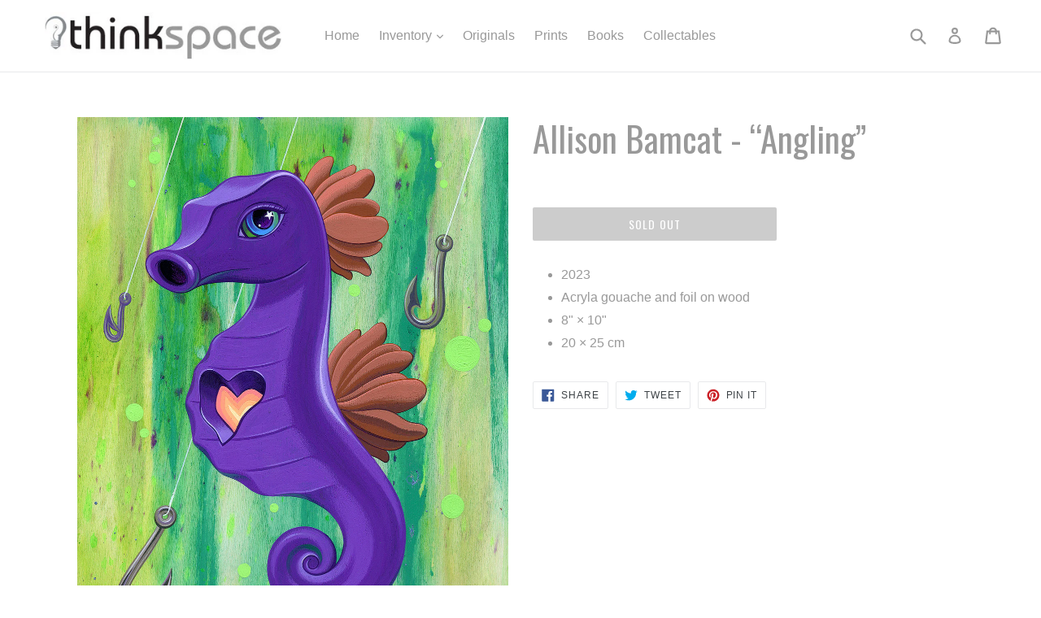

--- FILE ---
content_type: application/javascript
request_url: https://shop.thinkspaceprojects.com/apps/sap/1769690800/api/2/mtzcGFjZS1nYWxsZXJ5Lm15c2hvcGlmeS5jb20=dGhpb.js
body_size: 1057
content:
window.tdfEventHub.TriggerEventOnce('data_app2',{"offers":{"3":{"101025":{"id":101025,"trigger":{},"message":"Add Both To Your Collection","place_id":0,"display_id":5,"product_groups":[{"type_id":2,"ids":[7661347635283],"q":1},{"type_id":2,"ids":[7661348028499],"q":1}],"discount":{"type_id":7,"value":650}}}},"settings":{"10":{},"11":{},"2":{"coa":0},"3":{"coa":0,"per_page":10},"4":{"use_default":2},"6":{"d_mode":0,"sale_place_id":0,"discount_widget":true,"mini_dwidget_off":true,"ribbon_place_id":2,"coa":0,"enable_gift_popup":true},"7":{"id":3594,"pub_domain":"shop.thinkspaceprojects.com","key":"463cfd9d95d596511aeebcf02e1e75c4","currency":"USD","currency_format":"${{amount}}","timezone_offset":-8},"8":{"add":"Add to cart","add_all":"Add selected to cart","added":"added","added_successfully":"Added successfully","apply":"Apply","buy_quantity":"Buy {quantity}","cart":"Cart","cart_discount":"cart discount","cart_discount_code":"Discount code","cart_rec":"Cart recommendation","cart_total":"Cart total","checkout":"Checkout","continue_checkout":"Continue to checkout","continue_shopping":"Continue shopping","copied":"Copied","copy":"Copy","discount":"discount","discount_cal_at_checkout":"Discounts calculated at checkout","email_no_match_code":"Customer information does not meet the requirements for the discount code","explore":"Explore","free_gift":"free gift","free_ship":"free shipping","includes":"includes","input_discount_code":"Gift card or discount code","invalid_code":"Unable to find a valid discount matching the code entered","item":"item","items":"items","lo_earn":"You can earn points for every purchase","lo_have":"You have {point}","lo_hi":"Hi {customer.name}","lo_join":"Join us to earn rewards today","lo_point":"point","lo_points":"points","lo_redeem":"Redeem","lo_reward_view":"View all our rewards \u003e\u003e","lo_signin":"Log in","lo_signup":"Sign up","lo_welcome":"Welcome to our Loyalty Program","m_country":"","m_custom":"","m_lang":"","m_lang_on":"","more":"More","no_thank":"No thanks","off":"Off","product_details":"View full product details","quantity":"Quantity","replace":"Replace","ribbon_price":"ribbon_price","sale":"Sale","select_for_bundle":"Add to bundle","select_free_gift":"Select gift","select_other_option":"Please select other options","sold_out":"Sold out","total_price":"Total price","view_cart":"View cart","wholesale_discount":"Discount","wholesale_gift":"Free","wholesale_quantity":"Quantity","you_added":"You added","you_replaced":"Replaced successfully!","you_save":"Save","your_discount":"Your discount","your_price":"Your price"}},"products":{"7661347635283":{"i":7661347635283,"t":"Christina Dias (aka Chromaven) - \"As Above\"","h":"christina-dias-aka-chromaven-as-above","p":"s/files/1/2032/3515/files/Christina-Dias-chromaven_AS-ABOVE-Acrylic-graphite-pastel-cello-on-linen-panel-8x8-in-unframed-10-x10-in-framed-550.jpg","v":[{"i":42951420674131,"x":"Default Title","a":350}]},"7661348028499":{"i":7661348028499,"t":"Christina Dias (aka Chromaven) - \"So Below\"","h":"christina-dias-aka-chromaven-so-below","p":"s/files/1/2032/3515/files/Christina-Dias-chromaven_SO-BELOW-Acrylic-graphite-pastel-cello-on-linen-panel-8x8-in-unframed-10-x10-in-framed-550.jpg","v":[{"i":42951421395027,"x":"Default Title","a":350}]}},"product_ids":{},"schedules":{},"sgm":{"583":{"id":583,"t":2,"r":[{"column":1,"relation":8,"value":""}]}},"kwd":{},"ftr":{"thm":""},"kv":{"NotCombDsc":"","ftoken":""},"rexy":{"tags":{},"product_types":{},"vendors":{},"collections":{},"products":[],"best":[3530110435411,4476522856531,26624819209,6719056543827,4330635952211,6550979706963,161737113609,3528564637779,6864251977811,10417327113,4355610738771,6625961345107],"collection_products":{}}});